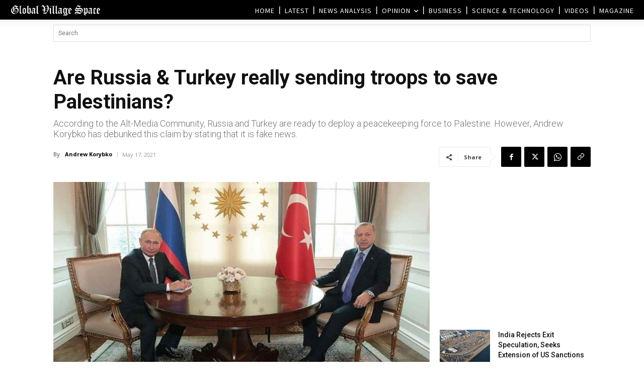

--- FILE ---
content_type: text/html; charset=UTF-8
request_url: https://www.globalvillagespace.com/wp-admin/admin-ajax.php?td_theme_name=Newspaper&v=12.7.3
body_size: 170
content:
{"275172":98}

--- FILE ---
content_type: text/html; charset=utf-8
request_url: https://www.google.com/recaptcha/api2/aframe
body_size: 267
content:
<!DOCTYPE HTML><html><head><meta http-equiv="content-type" content="text/html; charset=UTF-8"></head><body><script nonce="vtsDm1hoYIZBjrwTRSMLxA">/** Anti-fraud and anti-abuse applications only. See google.com/recaptcha */ try{var clients={'sodar':'https://pagead2.googlesyndication.com/pagead/sodar?'};window.addEventListener("message",function(a){try{if(a.source===window.parent){var b=JSON.parse(a.data);var c=clients[b['id']];if(c){var d=document.createElement('img');d.src=c+b['params']+'&rc='+(localStorage.getItem("rc::a")?sessionStorage.getItem("rc::b"):"");window.document.body.appendChild(d);sessionStorage.setItem("rc::e",parseInt(sessionStorage.getItem("rc::e")||0)+1);localStorage.setItem("rc::h",'1768728305977');}}}catch(b){}});window.parent.postMessage("_grecaptcha_ready", "*");}catch(b){}</script></body></html>